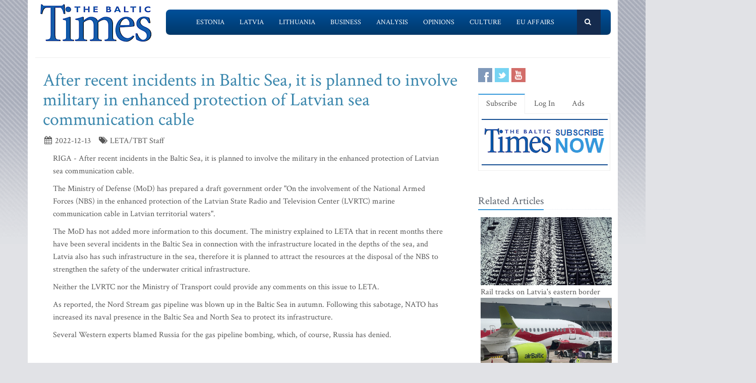

--- FILE ---
content_type: text/html; charset=utf-8
request_url: https://www.google.com/recaptcha/api2/aframe
body_size: 267
content:
<!DOCTYPE HTML><html><head><meta http-equiv="content-type" content="text/html; charset=UTF-8"></head><body><script nonce="lVVZfcqUYfMH03U1s0srOw">/** Anti-fraud and anti-abuse applications only. See google.com/recaptcha */ try{var clients={'sodar':'https://pagead2.googlesyndication.com/pagead/sodar?'};window.addEventListener("message",function(a){try{if(a.source===window.parent){var b=JSON.parse(a.data);var c=clients[b['id']];if(c){var d=document.createElement('img');d.src=c+b['params']+'&rc='+(localStorage.getItem("rc::a")?sessionStorage.getItem("rc::b"):"");window.document.body.appendChild(d);sessionStorage.setItem("rc::e",parseInt(sessionStorage.getItem("rc::e")||0)+1);localStorage.setItem("rc::h",'1770089570929');}}}catch(b){}});window.parent.postMessage("_grecaptcha_ready", "*");}catch(b){}</script></body></html>

--- FILE ---
content_type: application/javascript; charset=UTF-8
request_url: https://www.baltictimes.com/cdn-cgi/challenge-platform/h/b/scripts/jsd/d251aa49a8a3/main.js?
body_size: 10287
content:
window._cf_chl_opt={AKGCx8:'b'};~function(t6,Je,Jv,Jy,Jk,JT,JF,Jq,JX,t1){t6=V,function(o,x,tk,t5,J,M){for(tk={o:559,x:372,J:406,M:558,Q:332,P:499,E:388,j:444,H:371,O:434,b:451,m:367},t5=V,J=o();!![];)try{if(M=-parseInt(t5(tk.o))/1+parseInt(t5(tk.x))/2*(-parseInt(t5(tk.J))/3)+-parseInt(t5(tk.M))/4*(-parseInt(t5(tk.Q))/5)+-parseInt(t5(tk.P))/6*(parseInt(t5(tk.E))/7)+-parseInt(t5(tk.j))/8*(-parseInt(t5(tk.H))/9)+parseInt(t5(tk.O))/10+parseInt(t5(tk.b))/11*(-parseInt(t5(tk.m))/12),x===M)break;else J.push(J.shift())}catch(Q){J.push(J.shift())}}(g,708273),Je=this||self,Jv=Je[t6(384)],Jy={},Jy[t6(463)]='o',Jy[t6(468)]='s',Jy[t6(334)]='u',Jy[t6(531)]='z',Jy[t6(487)]='n',Jy[t6(421)]='I',Jy[t6(493)]='b',Jk=Jy,Je[t6(345)]=function(o,x,J,M,r2,r1,r0,tV,Q,E,j,H,O,Y,h){if(r2={o:361,x:564,J:526,M:354,Q:462,P:428,E:494,j:462,H:340,O:362,b:448,m:455,Y:572,h:576,C:563,l:437,s:385},r1={o:423,x:455,J:335},r0={o:441,x:412,J:573,M:522},tV=t6,Q={'QCvlO':function(C,s){return s===C},'nEvPa':function(C,s){return C<s},'XUkbO':function(C,s,B,R){return C(s,B,R)},'dJkcQ':function(C,s){return s===C},'uxTEE':function(C,s,B){return C(s,B)}},null===x||Q[tV(r2.o)](void 0,x))return M;for(E=Jn(x),o[tV(r2.x)][tV(r2.J)]&&(E=E[tV(r2.M)](o[tV(r2.x)][tV(r2.J)](x))),E=o[tV(r2.Q)][tV(r2.P)]&&o[tV(r2.E)]?o[tV(r2.j)][tV(r2.P)](new o[(tV(r2.E))](E)):function(C,to,s){for(to=tV,C[to(r1.o)](),s=0;s<C[to(r1.x)];C[s]===C[s+1]?C[to(r1.J)](s+1,1):s+=1);return C}(E),j='nAsAaAb'.split('A'),j=j[tV(r2.H)][tV(r2.O)](j),H=0;Q[tV(r2.b)](H,E[tV(r2.m)]);O=E[H],Y=Q[tV(r2.Y)](Ji,o,x,O),j(Y)?(h=Q[tV(r2.h)]('s',Y)&&!o[tV(r2.C)](x[O]),tV(r2.l)===J+O?Q[tV(r2.s)](P,J+O,Y):h||P(J+O,x[O])):P(J+O,Y),H++);return M;function P(C,s,tg){tg=V,Object[tg(r0.o)][tg(r0.x)][tg(r0.J)](M,s)||(M[s]=[]),M[s][tg(r0.M)](C)}},JT=t6(603)[t6(375)](';'),JF=JT[t6(340)][t6(362)](JT),Je[t6(541)]=function(o,x,r8,r7,tx,J,M,Q,P,E){for(r8={o:344,x:455,J:464,M:455,Q:511,P:415,E:522,j:398,H:397},r7={o:432},tx=t6,J={'DiccQ':function(j,H){return j+H},'gQzZo':function(j,H){return j===H},'YnFgd':function(j,H){return j(H)},'VCtvY':function(j,H){return j+H}},M=Object[tx(r8.o)](x),Q=0;Q<M[tx(r8.x)];Q++)if(P=M[Q],J[tx(r8.J)]('f',P)&&(P='N'),o[P]){for(E=0;E<x[M[Q]][tx(r8.M)];-1===o[P][tx(r8.Q)](x[M[Q]][E])&&(J[tx(r8.P)](JF,x[M[Q]][E])||o[P][tx(r8.E)](J[tx(r8.j)]('o.',x[M[Q]][E]))),E++);}else o[P]=x[M[Q]][tx(r8.H)](function(j,tJ){return tJ=tx,J[tJ(r7.o)]('o.',j)})},Jq=function(pt,pJ,px,po,pV,p9,p3,p2,tr,x,J,M,Q){return pt={o:363,x:599,J:422,M:588,Q:383,P:568,E:514},pJ={o:521,x:422,J:441,M:412,Q:573,P:373,E:431,j:522,H:525,O:389,b:522,m:505,Y:562,h:522,C:430,l:534,s:485,B:580,R:394,A:447,a:529,G:562,D:522,Z:425,I:550,e:447,v:539,y:440,k:339,N:608,i:389,n:501,T:602,F:459,d:554,X:369,L:375,K:582,W:417,f:491,c:352,U:447,z:491,S:544,g0:500,g1:373,g2:447,g3:352,g4:582,g5:542,g6:447,g7:399,g8:465,g9:447,gg:571,gV:595,go:522},px={o:389,x:455},po={o:431},pV={o:566,x:455,J:595,M:441,Q:412,P:573,E:571,j:441,H:412,O:573,b:356,m:363,Y:386,h:441,C:412,l:458,s:395,B:481,R:431,A:522,a:431,G:549,D:400,Z:534,I:473,e:472,v:472,y:476,k:504,N:554,i:431,n:608,T:489,F:449,d:447,X:492,L:587,K:574,W:583,f:520,c:506,U:522,z:378,S:447,g0:374,g1:441,g2:573,g3:431,g4:599,g5:408,g6:460,g7:522,g8:554,g9:431,gg:349,gV:525,go:554,gx:610,gJ:510,gt:431,gr:583,gp:601,gM:522,gQ:510,gP:522,gE:597,gj:431,gH:522,gO:495,gu:447,gb:575,gm:424,gY:522,gh:447,gC:608,gl:453,gs:565,gB:396,gR:456,gA:469,ga:522,gG:465},p9={o:566},p3={o:575},p2={o:600},tr=t6,x={'FMIui':function(P){return P()},'DQVBC':function(P){return P()},'eOLHH':function(P,E){return P>E},'pMEJx':function(P,E){return P==E},'zlTvY':function(P,E){return P+E},'difFg':function(P,E){return P===E},'ZgOyR':tr(pt.o),'fecqZ':function(P,E){return E!==P},'Uixvx':function(P,E){return E|P},'JlXTo':function(P,E){return P<<E},'ORUJP':function(P,E){return E&P},'anUoU':function(P,E){return P-E},'PKLCX':function(P,E){return P<E},'qszDL':function(P,E){return E==P},'CxaeZ':function(P,E){return P(E)},'rExLU':function(P,E){return P|E},'EEFaB':function(P,E){return E==P},'rsTvJ':function(P,E){return P-E},'izTeU':function(P,E){return P==E},'OWAOV':function(P,E){return E!==P},'XkuGu':tr(pt.x),'OVMHy':function(P,E){return P==E},'boXTx':function(P,E){return P>E},'ykEAJ':function(P,E){return P<<E},'IsUbe':function(P,E){return P-E},'OuvZg':function(P,E){return P<<E},'BsRoh':function(P,E){return P-E},'jEaKF':function(P,E){return P<E},'ggDti':function(P,E){return P<<E},'orqAO':function(P,E){return P-E},'aqaeU':function(P,E){return E==P},'uxBCC':function(P,E){return P>E},'WLerf':function(P,E){return P(E)},'iDLUP':function(P,E){return E==P},'Kvyqc':function(P,E){return P>E},'xEhkb':function(P,E){return P-E},'EJdbv':function(P,E){return P(E)},'WDlvZ':function(P,E){return P==E},'rffMz':function(P,E){return P<E},'EUIKR':function(P,E){return P|E},'OCHJP':function(P,E){return E==P},'hUpOc':function(P,E){return P-E},'FVxGG':tr(pt.J),'GOIHZ':function(P,E){return P(E)},'HrdLv':function(P,E){return P>E},'lGITd':function(P,E){return E===P},'VhDZV':tr(pt.M),'lFVaK':tr(pt.Q),'CNJWd':function(P,E){return P*E},'okWHC':function(P,E){return P<E},'TwgtP':function(P,E){return E!=P},'dxFng':function(P,E){return E&P},'tBVLY':function(P,E){return P(E)},'pSYzj':function(P,E){return P<E},'gdZTE':function(P,E){return P<E},'gLEvK':function(P,E){return E&P}},J=String[tr(pt.P)],M={'h':function(P,p0){return p0={o:467,x:595},P==null?'':M.g(P,6,function(E,tp){return tp=V,tp(p0.o)[tp(p0.x)](E)})},'g':function(P,E,j,tE,H,O,Y,C,s,B,R,A,G,D,Z,I,y,N,i,X,L,K){if(tE=tr,H={'CPIZU':function(T,tM){return tM=V,x[tM(p2.o)](T)},'yZOXN':function(T,F,tQ){return tQ=V,x[tQ(p3.o)](T,F)},'wXAzg':function(T,F){return T-F},'kYcxE':function(T,F){return T<F},'VSySZ':function(T,F){return T(F)},'oSoOB':function(T,F){return T&F},'OakAe':function(T,F){return T(F)},'DEvvf':function(T,F,tP){return tP=V,x[tP(p9.o)](T,F)}},x[tE(pV.o)](null,P))return'';for(Y={},C={},s='',B=2,R=3,A=2,G=[],D=0,Z=0,I=0;I<P[tE(pV.x)];I+=1)if(y=P[tE(pV.J)](I),Object[tE(pV.M)][tE(pV.Q)][tE(pV.P)](Y,y)||(Y[y]=R++,C[y]=!0),N=x[tE(pV.E)](s,y),Object[tE(pV.j)][tE(pV.H)][tE(pV.O)](Y,N))s=N;else if(x[tE(pV.b)](tE(pV.m),x[tE(pV.Y)])){if(Object[tE(pV.h)][tE(pV.C)][tE(pV.P)](C,s)){if(x[tE(pV.l)](tE(pV.s),tE(pV.B))){if(256>s[tE(pV.R)](0)){for(O=0;O<A;D<<=1,E-1==Z?(Z=0,G[tE(pV.A)](j(D)),D=0):Z++,O++);for(i=s[tE(pV.a)](0),O=0;8>O;D=x[tE(pV.G)](x[tE(pV.D)](D,1),x[tE(pV.Z)](i,1)),x[tE(pV.o)](Z,x[tE(pV.I)](E,1))?(Z=0,G[tE(pV.A)](j(D)),D=0):Z++,i>>=1,O++);}else if(tE(pV.e)===tE(pV.v)){for(i=1,O=0;x[tE(pV.y)](O,A);D=i|D<<1.22,x[tE(pV.k)](Z,E-1)?(Z=0,G[tE(pV.A)](x[tE(pV.N)](j,D)),D=0):Z++,i=0,O++);for(i=s[tE(pV.i)](0),O=0;16>O;D=x[tE(pV.n)](D<<1,1&i),x[tE(pV.T)](Z,E-1)?(Z=0,G[tE(pV.A)](j(D)),D=0):Z++,i>>=1,O++);}else x[tE(pV.F)](x);B--,B==0&&(B=Math[tE(pV.d)](2,A),A++),delete C[s]}else return X=3600,L=H[tE(pV.X)](M),K=Q[tE(pV.L)](P[tE(pV.K)]()/1e3),H[tE(pV.W)](H[tE(pV.f)](K,L),X)?![]:!![]}else for(i=Y[s],O=0;O<A;D=D<<1|x[tE(pV.Z)](i,1),x[tE(pV.T)](Z,x[tE(pV.c)](E,1))?(Z=0,G[tE(pV.U)](j(D)),D=0):Z++,i>>=1,O++);s=(B--,x[tE(pV.z)](0,B)&&(B=Math[tE(pV.S)](2,A),A++),Y[N]=R++,String(y))}else{if(P=!![],!x[tE(pV.F)](E))return;j(function(L){Z(y,L)})}if(x[tE(pV.g0)]('',s)){if(Object[tE(pV.g1)][tE(pV.H)][tE(pV.g2)](C,s)){if(256>s[tE(pV.g3)](0)){if(tE(pV.g4)===x[tE(pV.g5)]){for(O=0;O<A;D<<=1,x[tE(pV.g6)](Z,E-1)?(Z=0,G[tE(pV.g7)](x[tE(pV.g8)](j,D)),D=0):Z++,O++);for(i=s[tE(pV.g9)](0),O=0;x[tE(pV.gg)](8,O);D=x[tE(pV.gV)](D,1)|1.02&i,x[tE(pV.k)](Z,E-1)?(Z=0,G[tE(pV.U)](x[tE(pV.go)](j,D)),D=0):Z++,i>>=1,O++);}else{if(256>gh[tE(pV.R)](0)){for(VI=0;H[tE(pV.gx)](Vw,Ve);Vy<<=1,VN-1==Vk?(Vi=0,Vn[tE(pV.A)](H[tE(pV.gJ)](VT,VF)),Vd=0):Vq++,Vv++);for(VX=VL[tE(pV.gt)](0),VK=0;H[tE(pV.gr)](8,VW);Vc=VU<<1|H[tE(pV.gp)](Vz,1),o0-1==VS?(o1=0,o2[tE(pV.gM)](H[tE(pV.gQ)](o3,o4)),o5=0):o6++,o7>>=1,Vf++);}else{for(o8=1,o9=0;og<oV;ox=ot|oJ<<1.39,op-1==or?(oM=0,oQ[tE(pV.gP)](H[tE(pV.gE)](oP,oE)),oj=0):oH++,oO=0,oo++);for(ou=ob[tE(pV.gj)](0),om=0;16>oY;oC=ol<<1.61|1&os,oR-1==oB?(oA=0,oa[tE(pV.gH)](oG(oD)),oZ=0):oI++,ow>>=1,oh++);}Vs--,H[tE(pV.gO)](0,VB)&&(VR=VA[tE(pV.gu)](2,Va),VG++),delete VD[VZ]}}else{for(i=1,O=0;O<A;D=x[tE(pV.gV)](D,1)|i,x[tE(pV.T)](Z,E-1)?(Z=0,G[tE(pV.g7)](j(D)),D=0):Z++,i=0,O++);for(i=s[tE(pV.gt)](0),O=0;x[tE(pV.gb)](16,O);D=D<<1.04|x[tE(pV.Z)](i,1),Z==x[tE(pV.gm)](E,1)?(Z=0,G[tE(pV.gY)](j(D)),D=0):Z++,i>>=1,O++);}B--,0==B&&(B=Math[tE(pV.gh)](2,A),A++),delete C[s]}else for(i=Y[s],O=0;O<A;D=x[tE(pV.gC)](x[tE(pV.gl)](D,1),1.16&i),Z==x[tE(pV.gs)](E,1)?(Z=0,G[tE(pV.gH)](j(D)),D=0):Z++,i>>=1,O++);B--,x[tE(pV.z)](0,B)&&A++}for(i=2,O=0;x[tE(pV.gB)](O,A);D=x[tE(pV.gR)](D,1)|i&1.2,E-1==Z?(Z=0,G[tE(pV.U)](j(D)),D=0):Z++,i>>=1,O++);for(;;)if(D<<=1,Z==x[tE(pV.gA)](E,1)){G[tE(pV.ga)](x[tE(pV.g8)](j,D));break}else Z++;return G[tE(pV.gG)]('')},'j':function(P,tj){return tj=tr,P==null?'':x[tj(px.o)]('',P)?null:M.i(P[tj(px.x)],32768,function(E,tH){return tH=tj,P[tH(po.o)](E)})},'i':function(P,E,j,tO,H,O,Y,C,s,B,R,A,G,D,Z,I,T,y,N,i){if(tO=tr,x[tO(pJ.o)]!==tO(pJ.x)){if(gL[tO(pJ.J)][tO(pJ.M)][tO(pJ.Q)](gK,gW)){if(x[tO(pJ.P)](256,oY[tO(pJ.E)](0))){for(xZ=0;xI<xw;xv<<=1,xy==xk-1?(xN=0,xi[tO(pJ.j)](xn(xT)),xF=0):xd++,xe++);for(xq=xX[tO(pJ.E)](0),xL=0;8>xK;xf=x[tO(pJ.H)](xc,1)|xU&1.21,x[tO(pJ.O)](xz,xS-1)?(J0=0,J1[tO(pJ.b)](x[tO(pJ.m)](J2,J3)),J4=0):J5++,J6>>=1,xW++);}else{for(J7=1,J8=0;J9<Jg;Jo=JJ|Jx<<1,x[tO(pJ.Y)](Jt,Jr-1)?(Jp=0,JM[tO(pJ.h)](JQ(JP)),JE=0):Jj++,JH=0,JV++);for(JO=Ju[tO(pJ.E)](0),Jb=0;x[tO(pJ.C)](16,Jm);Jh=JC<<1.5|x[tO(pJ.l)](Jl,1),Js==x[tO(pJ.s)](JB,1)?(JR=0,JA[tO(pJ.b)](x[tO(pJ.B)](Ja,JG)),JD=0):JZ++,JI>>=1,JY++);}xl--,x[tO(pJ.R)](0,xs)&&(xB=xR[tO(pJ.A)](2,xA),xa++),delete xG[xD]}else for(o6=o7[o8],o9=0;x[tO(pJ.a)](og,oV);ox=oJ<<1|x[tO(pJ.l)](ot,1),x[tO(pJ.G)](or,op-1)?(oM=0,oQ[tO(pJ.D)](x[tO(pJ.m)](oP,oE)),oj=0):oH++,oO>>=1,oo++);ou--,0==ob&&om++}else{for(H=[],O=4,Y=4,C=3,s=[],A=x[tO(pJ.Z)](j,0),G=E,D=1,B=0;x[tO(pJ.I)](3,B);H[B]=B,B+=1);for(Z=0,I=Math[tO(pJ.e)](2,2),R=1;R!=I;)if(x[tO(pJ.v)](x[tO(pJ.y)],x[tO(pJ.k)])){for(T=1,X=0;L<K;A=x[tO(pJ.N)](H<<1,U),x[tO(pJ.i)](z,S-1)?(g0=0,g1[tO(pJ.h)](g2(g3)),g4=0):g5++,g6=0,W++);for(g7=g8[tO(pJ.E)](0),g9=0;16>gg;go=x[tO(pJ.n)](gx<<1,1&gJ),x[tO(pJ.T)](gt,x[tO(pJ.F)](gr,1))?(gp=0,gM[tO(pJ.h)](x[tO(pJ.d)](gQ,gP)),gE=0):gj++,gH>>=1,gV++);}else for(y=tO(pJ.X)[tO(pJ.L)]('|'),N=0;!![];){switch(y[N++]){case'0':0==G&&(G=E,A=j(D++));continue;case'1':G>>=1;continue;case'2':Z|=x[tO(pJ.K)](x[tO(pJ.W)](0,i)?1:0,R);continue;case'3':i=x[tO(pJ.l)](A,G);continue;case'4':R<<=1;continue}break}switch(Z){case 0:for(Z=0,I=Math[tO(pJ.A)](2,8),R=1;x[tO(pJ.f)](R,I);i=x[tO(pJ.c)](A,G),G>>=1,0==G&&(G=E,A=j(D++)),Z|=R*(0<i?1:0),R<<=1);T=J(Z);break;case 1:for(Z=0,I=Math[tO(pJ.U)](2,16),R=1;x[tO(pJ.z)](R,I);i=A&G,G>>=1,0==G&&(G=E,A=x[tO(pJ.S)](j,D++)),Z|=(x[tO(pJ.g0)](0,i)?1:0)*R,R<<=1);T=J(Z);break;case 2:return''}for(B=H[3]=T,s[tO(pJ.D)](T);;){if(x[tO(pJ.g1)](D,P))return'';for(Z=0,I=Math[tO(pJ.g2)](2,C),R=1;x[tO(pJ.f)](R,I);i=x[tO(pJ.g3)](A,G),G>>=1,0==G&&(G=E,A=j(D++)),Z|=x[tO(pJ.g4)](x[tO(pJ.g5)](0,i)?1:0,R),R<<=1);switch(T=Z){case 0:for(Z=0,I=Math[tO(pJ.g2)](2,8),R=1;I!=R;i=G&A,G>>=1,G==0&&(G=E,A=j(D++)),Z|=R*(0<i?1:0),R<<=1);H[Y++]=J(Z),T=Y-1,O--;break;case 1:for(Z=0,I=Math[tO(pJ.g6)](2,16),R=1;I!=R;i=x[tO(pJ.g7)](A,G),G>>=1,0==G&&(G=E,A=j(D++)),Z|=x[tO(pJ.g4)](0<i?1:0,R),R<<=1);H[Y++]=J(Z),T=Y-1,O--;break;case 2:return s[tO(pJ.g8)]('')}if(O==0&&(O=Math[tO(pJ.g9)](2,C),C++),H[T])T=H[T];else if(T===Y)T=x[tO(pJ.gg)](B,B[tO(pJ.gV)](0));else return null;s[tO(pJ.go)](T),H[Y++]=B+T[tO(pJ.gV)](0),O--,B=T,0==O&&(O=Math[tO(pJ.g6)](2,C),C++)}}}},Q={},Q[tr(pt.E)]=M.h,Q}(),JX=null,t1=t0(),t3();function t4(M,Q,M5,ty,P,E,j,H){if(M5={o:477,x:557,J:503,M:598,Q:589,P:508,E:475,j:561,H:557,O:380,b:598,m:414,Y:536,h:382,C:370,l:414,s:536,B:350,R:370},ty=t6,P={},P[ty(M5.o)]=function(O,b){return O===b},P[ty(M5.x)]=ty(M5.J),P[ty(M5.M)]=ty(M5.Q),P[ty(M5.P)]=ty(M5.E),E=P,!M[ty(M5.j)])return;E[ty(M5.o)](Q,E[ty(M5.H)])?(j={},j[ty(M5.O)]=E[ty(M5.b)],j[ty(M5.m)]=M.r,j[ty(M5.Y)]=ty(M5.J),Je[ty(M5.h)][ty(M5.C)](j,'*')):(H={},H[ty(M5.O)]=ty(M5.Q),H[ty(M5.l)]=M.r,H[ty(M5.s)]=E[ty(M5.P)],H[ty(M5.B)]=Q,Je[ty(M5.h)][ty(M5.R)](H,'*'))}function JW(pH,tY,o){return pH={o:418},tY=t6,o={'szSMo':function(x){return x()}},o[tY(pH.o)](JK)!==null}function Ji(o,x,J,tK,t8,M,Q,H,O,m,Y,h,C,P){M=(tK={o:578,x:555,J:420,M:609,Q:358,P:596,E:604,j:409,H:409,O:471,b:471,m:502,Y:480,h:524,C:581,l:530,s:454,B:343,R:474,A:515,a:368,G:338,D:480,Z:376,I:348,e:348,v:366,y:605,k:446,N:486,i:607,n:380,T:436,F:387,d:514,X:401,L:463,K:360,W:330,f:569,c:592,U:592,z:462,S:381,g0:401,g1:426,g2:358,g3:507},t8=t6,{'EDpYr':function(E,j){return E+j},'RUKVN':function(E,j){return E+j},'jfVau':t8(tK.o),'ifqEl':t8(tK.x),'iNmbZ':t8(tK.J),'rmRuA':t8(tK.M),'QisYI':function(E,j){return E===j},'UTNTi':function(E,j){return j!==E},'xIGSP':t8(tK.Q),'yUNHU':function(E,j){return E==j},'CdjKE':function(E,j,H){return E(j,H)}});try{Q=x[J]}catch(E){if(M[t8(tK.P)]!==t8(tK.M))H=o[t8(tK.E)],O=M[t8(tK.j)](M[t8(tK.H)](M[t8(tK.O)](M[t8(tK.b)](t8(tK.m),m[t8(tK.Y)][t8(tK.h)]),M[t8(tK.C)]),H.r),M[t8(tK.l)]),m=new Y[(t8(tK.s))](),m[t8(tK.B)](M[t8(tK.R)],O),m[t8(tK.A)]=2500,m[t8(tK.a)]=function(){},Y={},Y[t8(tK.G)]=h[t8(tK.D)][t8(tK.G)],Y[t8(tK.Z)]=C[t8(tK.D)][t8(tK.Z)],Y[t8(tK.I)]=l[t8(tK.Y)][t8(tK.e)],Y[t8(tK.v)]=s[t8(tK.D)][t8(tK.y)],Y[t8(tK.k)]=B,h=Y,C={},C[t8(tK.N)]=A,C[t8(tK.i)]=h,C[t8(tK.n)]=t8(tK.T),m[t8(tK.F)](R[t8(tK.d)](C));else return'i'}if(Q==null)return M[t8(tK.X)](void 0,Q)?'u':'x';if(t8(tK.L)==typeof Q){if(M[t8(tK.K)](t8(tK.W),t8(tK.W)))return![];else try{if(M[t8(tK.f)]==typeof Q[t8(tK.c)])return Q[t8(tK.U)](function(){}),'p'}catch(O){}}return o[t8(tK.z)][t8(tK.S)](Q)?'a':M[t8(tK.g0)](Q,o[t8(tK.z)])?'D':Q===!0?'T':Q===!1?'F':(P=typeof Q,M[t8(tK.g1)](t8(tK.g2),P)?M[t8(tK.g3)](JN,o,Q)?'N':'f':Jk[P]||'?')}function JU(pC,tl,o,x){return pC={o:604,x:587,J:379},tl=t6,o={'DBxZr':function(J,M){return J(M)}},x=Je[tl(pC.o)],Math[tl(pC.x)](+o[tl(pC.J)](atob,x.t))}function Jn(o,tW,t9,x){for(tW={o:354,x:344,J:337},t9=t6,x=[];o!==null;x=x[t9(tW.o)](Object[t9(tW.x)](o)),o=Object[t9(tW.J)](o));return x}function Jd(rg,tt,J,M,Q,P,E,j){J=(rg={o:353,x:593,J:410,M:403,Q:427,P:353,E:606,j:435,H:393,O:413,b:548,m:365,Y:450,h:516,C:355,l:341,s:570,B:405,R:419,A:450,a:442},tt=t6,{'DVMnc':tt(rg.o),'SWcyg':tt(rg.x),'SUCNU':tt(rg.J),'apBTL':function(H,O,b,m,Y){return H(O,b,m,Y)},'iEvRd':tt(rg.M),'gohma':tt(rg.Q)});try{return tt(rg.P)===J[tt(rg.E)]?(M=Jv[tt(rg.j)](J[tt(rg.H)]),M[tt(rg.O)]=J[tt(rg.b)],M[tt(rg.m)]='-1',Jv[tt(rg.Y)][tt(rg.h)](M),Q=M[tt(rg.C)],P={},P=J[tt(rg.l)](pRIb1,Q,Q,'',P),P=pRIb1(Q,Q[J[tt(rg.s)]]||Q[J[tt(rg.B)]],'n.',P),P=pRIb1(Q,M[tt(rg.R)],'d.',P),Jv[tt(rg.A)][tt(rg.a)](M),E={},E.r=P,E.e=null,E):null}catch(O){return j={},j.r={},j.e=O,j}}function t3(M3,M2,M0,pS,tZ,o,x,J,M,Q){if(M3={o:488,x:560,J:461,M:604,Q:470,P:452,E:532,j:411,H:411,O:517,b:556,m:556},M2={o:513,x:377,J:470,M:560,Q:590,P:556,E:509,j:431,H:364,O:522,b:431,m:528,Y:439,h:522,C:522,l:431,s:586,B:528,R:466,A:545,a:392,G:522,D:547,Z:447},M0={o:594,x:478,J:540,M:484,Q:402,P:402},pS={o:553,x:594,J:429,M:479,Q:354,P:344,E:337},tZ=t6,o={'dsTuV':function(P,E,j){return P(E,j)},'YIVqf':function(P,E){return P===E},'WowRI':function(P,E){return P>E},'fSUuw':function(P,E){return P<E},'eDuEQ':function(P,E){return E|P},'dFTvt':function(P,E){return P-E},'wcKuH':function(P,E){return P>E},'umTqs':function(P,E){return P<<E},'KzvEV':function(P,E){return P&E},'REHpe':function(P,E){return P==E},'wmdvw':function(P,E){return P(E)},'UWLDi':tZ(M3.o),'nfWbQ':tZ(M3.x),'oKoRE':function(P){return P()},'fceJR':tZ(M3.J)},x=Je[tZ(M3.M)],!x)return;if(!Jz())return;(J=![],M=function(pU,tI,P){if(pU={o:346},tI=tZ,P={'jNazv':tI(M0.o),'qQNzD':function(E,j,H,tw){return tw=tI,o[tw(pU.o)](E,j,H)}},o[tI(M0.x)](tI(M0.J),tI(M0.M)))return M&&Q[tI(M0.Q)]?P[tI(M0.P)]():'';else if(!J){if(J=!![],!Jz())return;JL(function(j,te,H,O,m){if(te=tI,H={},H[te(pS.o)]=function(b,m){return b!==m},O=H,te(pS.x)===P[te(pS.J)])P[te(pS.M)](t4,x,j);else{for(m=[];O[te(pS.o)](null,E);m=m[te(pS.Q)](j[te(pS.P)](H)),O=b[te(pS.E)](m));return m}})}},Jv[tZ(M3.Q)]!==o[tZ(M3.P)])?o[tZ(M3.E)](M):Je[tZ(M3.j)]?Jv[tZ(M3.H)](o[tZ(M3.O)],M):(Q=Jv[tZ(M3.b)]||function(){},Jv[tZ(M3.m)]=function(tv,E,j){if(tv=tZ,tv(M2.o)!==tv(M2.x)){if(Q(),Jv[tv(M2.J)]!==tv(M2.M)){if(o[tv(M2.Q)]===o[tv(M2.Q)])Jv[tv(M2.P)]=Q,M();else return E={},E.r={},E.e=x,E}}else{if(o[tv(M2.E)](256,gP[tv(M2.j)](0))){for(Vj=0;o[tv(M2.H)](VH,VO);Vb<<=1,Vm==VY-1?(Vh=0,VC[tv(M2.O)](Vl(Vs)),VB=0):VR++,Vu++);for(j=VA[tv(M2.b)](0),Va=0;8>VG;VZ=o[tv(M2.m)](VI<<1,1&j),Vw==o[tv(M2.Y)](Ve,1)?(Vv=0,Vy[tv(M2.h)](Vk(VN)),Vi=0):Vn++,j>>=1,VD++);}else{for(j=1,VT=0;o[tv(M2.H)](VF,Vd);VX=j|VL<<1,VK==o[tv(M2.Y)](VW,1)?(Vf=0,Vc[tv(M2.C)](VU(Vz)),VS=0):o0++,j=0,Vq++);for(j=o1[tv(M2.l)](0),o2=0;o[tv(M2.s)](16,o3);o5=o[tv(M2.B)](o[tv(M2.R)](o6,1),o[tv(M2.A)](j,1)),o[tv(M2.a)](o7,o[tv(M2.Y)](o8,1))?(o9=0,og[tv(M2.G)](o[tv(M2.D)](oV,oo)),ox=0):oJ++,j>>=1,o4++);}VJ--,0==Vt&&(Vr=Vp[tv(M2.Z)](2,VM),VQ++),delete VP[VE]}})}function t0(pe,tG){return pe={o:402,x:402},tG=t6,crypto&&crypto[tG(pe.o)]?crypto[tG(pe.x)]():''}function V(o,x,J,t){return o=o-329,J=g(),t=J[o],t}function Jf(pm,th,o,x){if(pm={o:490,x:496,J:579,M:342},th=t6,o={'PSWXE':th(pm.o),'WRnnS':function(J,M){return J(M)},'KUiNu':function(J,M,Q){return J(M,Q)}},x=JK(),x===null)return;JX=(JX&&(th(pm.o)===o[th(pm.x)]?o[th(pm.J)](clearTimeout,JX):J(M)),o[th(pm.M)](setTimeout,function(){JL()},1e3*x))}function Jz(pB,ts,x,J,M,Q,P){if(pB={o:347,x:584,J:587,M:574,Q:347,P:584,E:537,j:407,H:416},ts=t6,x={},x[ts(pB.o)]=function(E,j){return E-j},x[ts(pB.x)]=function(E,j){return j===E},J=x,M=3600,Q=JU(),P=Math[ts(pB.J)](Date[ts(pB.M)]()/1e3),J[ts(pB.Q)](P,Q)>M){if(J[ts(pB.P)](ts(pB.E),ts(pB.j)))J(ts(pB.H),M.e);else return![]}return!![]}function JS(o,x,pw,pI,pZ,pD,tB,J,M,Q,P){pw={o:503,x:420,J:502,M:604,Q:391,P:480,E:454,j:343,H:404,O:527,b:445,m:524,Y:535,h:561,C:515,l:368,s:433,B:567,R:585,A:512,a:585,G:512,D:561,Z:333,I:387,e:514,v:538},pI={o:533,x:591},pZ={o:359,x:518,J:518,M:533,Q:552,P:457},pD={o:533,x:515},tB=t6,J={'jLZlu':function(E,j){return E(j)},'apAny':function(E,j){return E>=j},'hTeHo':tB(pw.o),'oYqll':tB(pw.x),'AvAjk':function(E,j){return E+j},'aFfvN':tB(pw.J),'SVIhn':function(E){return E()}},M=Je[tB(pw.M)],console[tB(pw.Q)](Je[tB(pw.P)]),Q=new Je[(tB(pw.E))](),Q[tB(pw.j)](J[tB(pw.H)],J[tB(pw.O)](J[tB(pw.b)]+Je[tB(pw.P)][tB(pw.m)]+tB(pw.Y),M.r)),M[tB(pw.h)]&&(Q[tB(pw.C)]=5e3,Q[tB(pw.l)]=function(tR){tR=tB,J[tR(pD.o)](x,tR(pD.x))}),Q[tB(pw.s)]=function(tA){tA=tB,J[tA(pZ.o)](Q[tA(pZ.x)],200)&&Q[tA(pZ.J)]<300?J[tA(pZ.M)](x,J[tA(pZ.Q)]):x(tA(pZ.P)+Q[tA(pZ.x)])},Q[tB(pw.B)]=function(ta){ta=tB,J[ta(pI.o)](x,ta(pI.x))},P={'t':JU(),'lhr':Jv[tB(pw.R)]&&Jv[tB(pw.R)][tB(pw.A)]?Jv[tB(pw.a)][tB(pw.G)]:'','api':M[tB(pw.D)]?!![]:![],'c':J[tB(pw.Z)](JW),'payload':o},Q[tB(pw.I)](Jq[tB(pw.e)](JSON[tB(pw.v)](P)))}function JN(o,x,tN,t7){return tN={o:498,x:498,J:441,M:331,Q:573,P:511,E:390},t7=t6,x instanceof o[t7(tN.o)]&&0<o[t7(tN.x)][t7(tN.J)][t7(tN.M)][t7(tN.Q)](x)[t7(tN.P)](t7(tN.E))}function g(M6){return M6='onload,9465170PZJzKl,createElement,jsd,d.cookie,qWmfl,dFTvt,VhDZV,prototype,removeChild,KSeSN,145408RsUUwv,aFfvN,JBxy9,pow,nEvPa,FMIui,body,1799809TnegzG,nfWbQ,OuvZg,XMLHttpRequest,length,ggDti,http-code:,fecqZ,hUpOc,OVMHy,DOMContentLoaded,Array,object,gQzZo,join,umTqs,pYgvt01qW8yVIhL9ji4G6Kx75BsNbTAkFcXPa$QROfl2HerEUJu-+nmoSCzdD3ZMw,string,orqAO,readyState,RUKVN,wzXBn,anUoU,iNmbZ,error,PKLCX,HwxmX,YIVqf,qQNzD,_cf_chl_opt,YOzFQ,HcNZG,Lcyea,OMKZr,xEhkb,errorInfoObject,number,sMYsn,EEFaB,nfwIL,TwgtP,CPIZU,boolean,Set,DEvvf,PSWXE,TYlZ6,Function,43284NHIuFH,pSYzj,EUIKR,/cdn-cgi/challenge-platform/h/,success,qszDL,WLerf,rsTvJ,CdjKE,Yimqv,WowRI,VSySZ,indexOf,href,wYPQk,AzOtbk,timeout,appendChild,fceJR,status,sRRZv,wXAzg,FVxGG,push,xapGl,AKGCx8,ykEAJ,getOwnPropertyNames,AvAjk,eDuEQ,rffMz,ifqEl,symbol,oKoRE,jLZlu,ORUJP,/jsd/oneshot/d251aa49a8a3/0.6677524684350401:1770085236:kD9h7r7WUBFBjqHbucn0qeY89fqO5Pvw9QZYIFAorDk/,event,rQROL,stringify,lGITd,XZQDo,rxvNi8,gdZTE,jqBAa,tBVLY,KzvEV,vAvTn,wmdvw,SUCNU,Uixvx,HrdLv,7|2|6|4|1|3|0|5,hTeHo,pFcHy,CxaeZ,/invisible/jsd,onreadystatechange,GXySg,4GhDeIv,1258948zhJfpn,loading,api,iDLUP,isNaN,Object,BsRoh,pMEJx,onerror,fromCharCode,xIGSP,iEvRd,zlTvY,XUkbO,call,now,eOLHH,dJkcQ,sgIPn,/b/ov1/0.6677524684350401:1770085236:kD9h7r7WUBFBjqHbucn0qeY89fqO5Pvw9QZYIFAorDk/,WRnnS,EJdbv,jfVau,CNJWd,yZOXN,DYZsJ,location,wcKuH,floor,IPhxP,cloudflare-invisible,UWLDi,xhr-error,catch,iframe,eMteP,charAt,rmRuA,OakAe,sEDmx,CiXNE,DQVBC,oSoOB,OCHJP,_cf_chl_opt;JJgc4;PJAn2;kJOnV9;IWJi4;OHeaY1;DqMg0;FKmRv9;LpvFx1;cAdz2;PqBHf2;nFZCC5;ddwW5;pRIb1;rxvNi8;RrrrA2;erHi9,__CF$cv$params,aUjz8,DVMnc,chctx,rExLU,QdBrD,kYcxE,1|2|4|0|3,Xjfxf,toString,4836845yKmPQT,SVIhn,undefined,splice,random,getPrototypeOf,CnwA5,lFVaK,includes,apBTL,KUiNu,open,keys,pRIb1,dsTuV,Pxric,LRmiB4,boXTx,detail,AdeF3,dxFng,XTODO,concat,contentWindow,difFg,pjJTr,function,apAny,UTNTi,QCvlO,bind,nYHGg,fSUuw,tabIndex,pkLOA2,12mMLXgs,ontimeout,3|1|0|2|4,postMessage,531SieaZD,78332TioVaE,uxBCC,OWAOV,split,SSTpq3,RKJdv,izTeU,DBxZr,source,isArray,parent,JtyZx,document,uxTEE,ZgOyR,send,336XCYjLF,aqaeU,[native code],log,REHpe,SWcyg,WDlvZ,FxAJP,jEaKF,map,VCtvY,gLEvK,JlXTo,QisYI,randomUUID,clientInformation,oYqll,gohma,39TcOkIv,XXbZv,XkuGu,EDpYr,display: none,addEventListener,hasOwnProperty,style,sid,YnFgd,error on cf_chl_props,okWHC,szSMo,contentDocument,POST,bigint,VDFjR,sort,IsUbe,GOIHZ,yUNHU,navigator,from,jNazv,Kvyqc,charCodeAt,DiccQ'.split(','),g=function(){return M6},g()}function JK(pE,tm,x,J,M,Q,P,E){for(pE={o:443,x:329,J:375,M:487,Q:604},tm=t6,x={},x[tm(pE.o)]=function(j,H){return H!==j},J=x,M=tm(pE.x)[tm(pE.J)]('|'),Q=0;!![];){switch(M[Q++]){case'0':if(J[tm(pE.o)](typeof E,tm(pE.M))||E<30)return null;continue;case'1':P=Je[tm(pE.Q)];continue;case'2':if(!P)return null;continue;case'3':return E;case'4':E=P.i;continue}break}}function JL(o,pQ,pM,tu,x,J){pQ={o:416,x:519,J:519,M:483},pM={o:482,x:358},tu=t6,x={'HcNZG':function(M,Q){return Q===M},'sRRZv':function(M,Q,P){return M(Q,P)},'Lcyea':tu(pQ.o)},J=Jd(),x[tu(pQ.x)](JS,J.r,function(M,tb){tb=tu,x[tb(pM.o)](typeof o,tb(pM.x))&&o(M),Jf()}),J.e&&x[tu(pQ.J)](t2,x[tu(pQ.M)],J.e)}function t2(Q,P,pN,tD,E,j,H,O,b,m,Y,h,C,l,s,B){if(pN={o:523,x:551,J:357,M:577,Q:546,P:502,E:543,j:555,H:438,O:436,b:351,m:497,Y:375,h:338,C:480,l:376,s:348,B:348,R:366,A:605,a:446,G:515,D:357,Z:577,I:524,e:578,v:543,y:368,k:343,N:420,i:486,n:607,T:380,F:387,d:514,X:454,L:604},tD=t6,E={},E[tD(pN.o)]=tD(pN.x),E[tD(pN.J)]=function(R,A){return R+A},E[tD(pN.M)]=function(R,A){return R+A},E[tD(pN.Q)]=tD(pN.P),E[tD(pN.E)]=tD(pN.j),E[tD(pN.H)]=tD(pN.O),j=E,!Jc(0))return![];O=(H={},H[tD(pN.b)]=Q,H[tD(pN.m)]=P,H);try{for(b=j[tD(pN.o)][tD(pN.Y)]('|'),m=0;!![];){switch(b[m++]){case'0':h=(Y={},Y[tD(pN.h)]=Je[tD(pN.C)][tD(pN.h)],Y[tD(pN.l)]=Je[tD(pN.C)][tD(pN.l)],Y[tD(pN.s)]=Je[tD(pN.C)][tD(pN.B)],Y[tD(pN.R)]=Je[tD(pN.C)][tD(pN.A)],Y[tD(pN.a)]=t1,Y);continue;case'1':s[tD(pN.G)]=2500;continue;case'2':C=j[tD(pN.D)](j[tD(pN.Z)](j[tD(pN.Q)],Je[tD(pN.C)][tD(pN.I)])+tD(pN.e),B.r)+j[tD(pN.v)];continue;case'3':s[tD(pN.y)]=function(){};continue;case'4':s[tD(pN.k)](tD(pN.N),C);continue;case'5':l={},l[tD(pN.i)]=O,l[tD(pN.n)]=h,l[tD(pN.T)]=j[tD(pN.H)],s[tD(pN.F)](Jq[tD(pN.d)](l));continue;case'6':s=new Je[(tD(pN.X))]();continue;case'7':B=Je[tD(pN.L)];continue}break}}catch(R){}}function Jc(o,pY,tC){return pY={o:336},tC=t6,Math[tC(pY.o)]()<o}}()